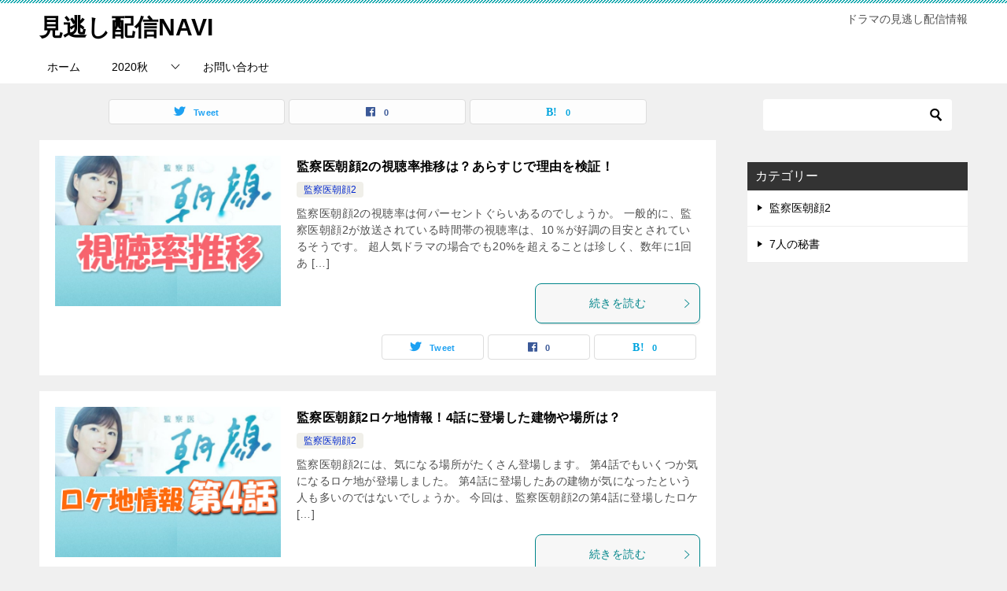

--- FILE ---
content_type: text/html; charset=UTF-8
request_url: https://www.aaronhrosenberg.com/page/2/
body_size: 12889
content:
<!doctype html>
<html dir="ltr" lang="ja" prefix="og: https://ogp.me/ns#" class="col2">
<head>
	<!-- Global site tag (gtag.js) - Google Analytics -->
<script async src="https://www.googletagmanager.com/gtag/js?id=G-Y7YWYE1N9S"></script>
<script>
  window.dataLayer = window.dataLayer || [];
  function gtag(){dataLayer.push(arguments);}
  gtag('js', new Date());

  gtag('config', 'G-Y7YWYE1N9S');
</script>
<!-- Google Tag Manager -->
<script>(function(w,d,s,l,i){w[l]=w[l]||[];w[l].push({'gtm.start':
new Date().getTime(),event:'gtm.js'});var f=d.getElementsByTagName(s)[0],
j=d.createElement(s),dl=l!='dataLayer'?'&l='+l:'';j.async=true;j.src=
'https://www.googletagmanager.com/gtm.js?id='+i+dl;f.parentNode.insertBefore(j,f);
})(window,document,'script','dataLayer','GTM-TSXTLH8');</script>
<!-- End Google Tag Manager -->
		<meta charset="UTF-8">
	<meta name="viewport" content="width=device-width, initial-scale=1">
	<link rel="profile" href="http://gmpg.org/xfn/11">

	<title>見逃し配信NAVI - パート 2</title>

		<!-- All in One SEO 4.9.3 - aioseo.com -->
	<meta name="description" content="ドラマの見逃し配信情報 - パート 2" />
	<meta name="robots" content="noindex, nofollow, max-image-preview:large" />
	<meta name="google-site-verification" content="e0YMJ7yWzmasHZqFC6pM2nyPspBFa5x8ohLLYHoSI8Q" />
	<meta name="keywords" content="見逃し配信,動画,無料" />
	<link rel="canonical" href="https://www.aaronhrosenberg.com/page/2/" />
	<link rel="prev" href="https://www.aaronhrosenberg.com/" />
	<link rel="next" href="https://www.aaronhrosenberg.com/page/3/" />
	<meta name="generator" content="All in One SEO (AIOSEO) 4.9.3" />
		<meta property="og:locale" content="ja_JP" />
		<meta property="og:site_name" content="見逃し配信NAVI | ドラマの見逃し配信情報" />
		<meta property="og:type" content="article" />
		<meta property="og:title" content="見逃し配信NAVI - パート 2" />
		<meta property="og:description" content="ドラマの見逃し配信情報 - パート 2" />
		<meta property="og:url" content="https://www.aaronhrosenberg.com/page/2/" />
		<meta name="twitter:card" content="summary" />
		<meta name="twitter:title" content="見逃し配信NAVI - パート 2" />
		<meta name="twitter:description" content="ドラマの見逃し配信情報 - パート 2" />
		<script type="application/ld+json" class="aioseo-schema">
			{"@context":"https:\/\/schema.org","@graph":[{"@type":"BreadcrumbList","@id":"https:\/\/www.aaronhrosenberg.com\/page\/2\/#breadcrumblist","itemListElement":[{"@type":"ListItem","@id":"https:\/\/www.aaronhrosenberg.com#listItem","position":1,"name":"Home","item":"https:\/\/www.aaronhrosenberg.com","nextItem":{"@type":"ListItem","@id":"https:\/\/www.aaronhrosenberg.com\/page\/2#listItem","name":"\u30da\u30fc\u30b8 2"}},{"@type":"ListItem","@id":"https:\/\/www.aaronhrosenberg.com\/page\/2#listItem","position":2,"name":"\u30da\u30fc\u30b8 2","previousItem":{"@type":"ListItem","@id":"https:\/\/www.aaronhrosenberg.com#listItem","name":"Home"}}]},{"@type":"CollectionPage","@id":"https:\/\/www.aaronhrosenberg.com\/page\/2\/#collectionpage","url":"https:\/\/www.aaronhrosenberg.com\/page\/2\/","name":"\u898b\u9003\u3057\u914d\u4fe1NAVI - \u30d1\u30fc\u30c8 2","description":"\u30c9\u30e9\u30de\u306e\u898b\u9003\u3057\u914d\u4fe1\u60c5\u5831 - \u30d1\u30fc\u30c8 2","inLanguage":"ja","isPartOf":{"@id":"https:\/\/www.aaronhrosenberg.com\/#website"},"breadcrumb":{"@id":"https:\/\/www.aaronhrosenberg.com\/page\/2\/#breadcrumblist"},"about":{"@id":"https:\/\/www.aaronhrosenberg.com\/#organization"}},{"@type":"Organization","@id":"https:\/\/www.aaronhrosenberg.com\/#organization","name":"\u898b\u9003\u3057\u914d\u4fe1NAVI","description":"\u30c9\u30e9\u30de\u306e\u898b\u9003\u3057\u914d\u4fe1\u60c5\u5831","url":"https:\/\/www.aaronhrosenberg.com\/"},{"@type":"WebSite","@id":"https:\/\/www.aaronhrosenberg.com\/#website","url":"https:\/\/www.aaronhrosenberg.com\/","name":"\u898b\u9003\u3057\u914d\u4fe1NAVI","description":"\u30c9\u30e9\u30de\u306e\u898b\u9003\u3057\u914d\u4fe1\u60c5\u5831","inLanguage":"ja","publisher":{"@id":"https:\/\/www.aaronhrosenberg.com\/#organization"}}]}
		</script>
		<!-- All in One SEO -->

    <script>
        var ajaxurl = 'https://www.aaronhrosenberg.com/wp-admin/admin-ajax.php';
        var sns_cnt = true;
            </script>
	<link rel='dns-prefetch' href='//webfonts.xserver.jp' />
<link rel='dns-prefetch' href='//stats.wp.com' />
<link rel="alternate" type="application/rss+xml" title="見逃し配信NAVI &raquo; フィード" href="https://www.aaronhrosenberg.com/feed/" />
<link rel="alternate" type="application/rss+xml" title="見逃し配信NAVI &raquo; コメントフィード" href="https://www.aaronhrosenberg.com/comments/feed/" />
<script type="text/javascript">
/* <![CDATA[ */
window._wpemojiSettings = {"baseUrl":"https:\/\/s.w.org\/images\/core\/emoji\/14.0.0\/72x72\/","ext":".png","svgUrl":"https:\/\/s.w.org\/images\/core\/emoji\/14.0.0\/svg\/","svgExt":".svg","source":{"concatemoji":"https:\/\/www.aaronhrosenberg.com\/wp-includes\/js\/wp-emoji-release.min.js?ver=6.4.7"}};
/*! This file is auto-generated */
!function(i,n){var o,s,e;function c(e){try{var t={supportTests:e,timestamp:(new Date).valueOf()};sessionStorage.setItem(o,JSON.stringify(t))}catch(e){}}function p(e,t,n){e.clearRect(0,0,e.canvas.width,e.canvas.height),e.fillText(t,0,0);var t=new Uint32Array(e.getImageData(0,0,e.canvas.width,e.canvas.height).data),r=(e.clearRect(0,0,e.canvas.width,e.canvas.height),e.fillText(n,0,0),new Uint32Array(e.getImageData(0,0,e.canvas.width,e.canvas.height).data));return t.every(function(e,t){return e===r[t]})}function u(e,t,n){switch(t){case"flag":return n(e,"\ud83c\udff3\ufe0f\u200d\u26a7\ufe0f","\ud83c\udff3\ufe0f\u200b\u26a7\ufe0f")?!1:!n(e,"\ud83c\uddfa\ud83c\uddf3","\ud83c\uddfa\u200b\ud83c\uddf3")&&!n(e,"\ud83c\udff4\udb40\udc67\udb40\udc62\udb40\udc65\udb40\udc6e\udb40\udc67\udb40\udc7f","\ud83c\udff4\u200b\udb40\udc67\u200b\udb40\udc62\u200b\udb40\udc65\u200b\udb40\udc6e\u200b\udb40\udc67\u200b\udb40\udc7f");case"emoji":return!n(e,"\ud83e\udef1\ud83c\udffb\u200d\ud83e\udef2\ud83c\udfff","\ud83e\udef1\ud83c\udffb\u200b\ud83e\udef2\ud83c\udfff")}return!1}function f(e,t,n){var r="undefined"!=typeof WorkerGlobalScope&&self instanceof WorkerGlobalScope?new OffscreenCanvas(300,150):i.createElement("canvas"),a=r.getContext("2d",{willReadFrequently:!0}),o=(a.textBaseline="top",a.font="600 32px Arial",{});return e.forEach(function(e){o[e]=t(a,e,n)}),o}function t(e){var t=i.createElement("script");t.src=e,t.defer=!0,i.head.appendChild(t)}"undefined"!=typeof Promise&&(o="wpEmojiSettingsSupports",s=["flag","emoji"],n.supports={everything:!0,everythingExceptFlag:!0},e=new Promise(function(e){i.addEventListener("DOMContentLoaded",e,{once:!0})}),new Promise(function(t){var n=function(){try{var e=JSON.parse(sessionStorage.getItem(o));if("object"==typeof e&&"number"==typeof e.timestamp&&(new Date).valueOf()<e.timestamp+604800&&"object"==typeof e.supportTests)return e.supportTests}catch(e){}return null}();if(!n){if("undefined"!=typeof Worker&&"undefined"!=typeof OffscreenCanvas&&"undefined"!=typeof URL&&URL.createObjectURL&&"undefined"!=typeof Blob)try{var e="postMessage("+f.toString()+"("+[JSON.stringify(s),u.toString(),p.toString()].join(",")+"));",r=new Blob([e],{type:"text/javascript"}),a=new Worker(URL.createObjectURL(r),{name:"wpTestEmojiSupports"});return void(a.onmessage=function(e){c(n=e.data),a.terminate(),t(n)})}catch(e){}c(n=f(s,u,p))}t(n)}).then(function(e){for(var t in e)n.supports[t]=e[t],n.supports.everything=n.supports.everything&&n.supports[t],"flag"!==t&&(n.supports.everythingExceptFlag=n.supports.everythingExceptFlag&&n.supports[t]);n.supports.everythingExceptFlag=n.supports.everythingExceptFlag&&!n.supports.flag,n.DOMReady=!1,n.readyCallback=function(){n.DOMReady=!0}}).then(function(){return e}).then(function(){var e;n.supports.everything||(n.readyCallback(),(e=n.source||{}).concatemoji?t(e.concatemoji):e.wpemoji&&e.twemoji&&(t(e.twemoji),t(e.wpemoji)))}))}((window,document),window._wpemojiSettings);
/* ]]> */
</script>
<!-- www.aaronhrosenberg.com is managing ads with Advanced Ads 2.0.16 – https://wpadvancedads.com/ --><script id="aaron-ready">
			window.advanced_ads_ready=function(e,a){a=a||"complete";var d=function(e){return"interactive"===a?"loading"!==e:"complete"===e};d(document.readyState)?e():document.addEventListener("readystatechange",(function(a){d(a.target.readyState)&&e()}),{once:"interactive"===a})},window.advanced_ads_ready_queue=window.advanced_ads_ready_queue||[];		</script>
		<style id='wp-emoji-styles-inline-css' type='text/css'>

	img.wp-smiley, img.emoji {
		display: inline !important;
		border: none !important;
		box-shadow: none !important;
		height: 1em !important;
		width: 1em !important;
		margin: 0 0.07em !important;
		vertical-align: -0.1em !important;
		background: none !important;
		padding: 0 !important;
	}
</style>
<link rel='stylesheet' id='wp-block-library-css' href='https://www.aaronhrosenberg.com/wp-includes/css/dist/block-library/style.min.css?ver=6.4.7' type='text/css' media='all' />
<link rel='stylesheet' id='aioseo/css/src/vue/standalone/blocks/table-of-contents/global.scss-css' href='https://www.aaronhrosenberg.com/wp-content/plugins/all-in-one-seo-pack/dist/Lite/assets/css/table-of-contents/global.e90f6d47.css?ver=4.9.3' type='text/css' media='all' />
<link rel='stylesheet' id='mediaelement-css' href='https://www.aaronhrosenberg.com/wp-includes/js/mediaelement/mediaelementplayer-legacy.min.css?ver=4.2.17' type='text/css' media='all' />
<link rel='stylesheet' id='wp-mediaelement-css' href='https://www.aaronhrosenberg.com/wp-includes/js/mediaelement/wp-mediaelement.min.css?ver=6.4.7' type='text/css' media='all' />
<style id='jetpack-sharing-buttons-style-inline-css' type='text/css'>
.jetpack-sharing-buttons__services-list{display:flex;flex-direction:row;flex-wrap:wrap;gap:0;list-style-type:none;margin:5px;padding:0}.jetpack-sharing-buttons__services-list.has-small-icon-size{font-size:12px}.jetpack-sharing-buttons__services-list.has-normal-icon-size{font-size:16px}.jetpack-sharing-buttons__services-list.has-large-icon-size{font-size:24px}.jetpack-sharing-buttons__services-list.has-huge-icon-size{font-size:36px}@media print{.jetpack-sharing-buttons__services-list{display:none!important}}.editor-styles-wrapper .wp-block-jetpack-sharing-buttons{gap:0;padding-inline-start:0}ul.jetpack-sharing-buttons__services-list.has-background{padding:1.25em 2.375em}
</style>
<style id='classic-theme-styles-inline-css' type='text/css'>
/*! This file is auto-generated */
.wp-block-button__link{color:#fff;background-color:#32373c;border-radius:9999px;box-shadow:none;text-decoration:none;padding:calc(.667em + 2px) calc(1.333em + 2px);font-size:1.125em}.wp-block-file__button{background:#32373c;color:#fff;text-decoration:none}
</style>
<style id='global-styles-inline-css' type='text/css'>
body{--wp--preset--color--black: #000000;--wp--preset--color--cyan-bluish-gray: #abb8c3;--wp--preset--color--white: #ffffff;--wp--preset--color--pale-pink: #f78da7;--wp--preset--color--vivid-red: #cf2e2e;--wp--preset--color--luminous-vivid-orange: #ff6900;--wp--preset--color--luminous-vivid-amber: #fcb900;--wp--preset--color--light-green-cyan: #7bdcb5;--wp--preset--color--vivid-green-cyan: #00d084;--wp--preset--color--pale-cyan-blue: #8ed1fc;--wp--preset--color--vivid-cyan-blue: #0693e3;--wp--preset--color--vivid-purple: #9b51e0;--wp--preset--gradient--vivid-cyan-blue-to-vivid-purple: linear-gradient(135deg,rgba(6,147,227,1) 0%,rgb(155,81,224) 100%);--wp--preset--gradient--light-green-cyan-to-vivid-green-cyan: linear-gradient(135deg,rgb(122,220,180) 0%,rgb(0,208,130) 100%);--wp--preset--gradient--luminous-vivid-amber-to-luminous-vivid-orange: linear-gradient(135deg,rgba(252,185,0,1) 0%,rgba(255,105,0,1) 100%);--wp--preset--gradient--luminous-vivid-orange-to-vivid-red: linear-gradient(135deg,rgba(255,105,0,1) 0%,rgb(207,46,46) 100%);--wp--preset--gradient--very-light-gray-to-cyan-bluish-gray: linear-gradient(135deg,rgb(238,238,238) 0%,rgb(169,184,195) 100%);--wp--preset--gradient--cool-to-warm-spectrum: linear-gradient(135deg,rgb(74,234,220) 0%,rgb(151,120,209) 20%,rgb(207,42,186) 40%,rgb(238,44,130) 60%,rgb(251,105,98) 80%,rgb(254,248,76) 100%);--wp--preset--gradient--blush-light-purple: linear-gradient(135deg,rgb(255,206,236) 0%,rgb(152,150,240) 100%);--wp--preset--gradient--blush-bordeaux: linear-gradient(135deg,rgb(254,205,165) 0%,rgb(254,45,45) 50%,rgb(107,0,62) 100%);--wp--preset--gradient--luminous-dusk: linear-gradient(135deg,rgb(255,203,112) 0%,rgb(199,81,192) 50%,rgb(65,88,208) 100%);--wp--preset--gradient--pale-ocean: linear-gradient(135deg,rgb(255,245,203) 0%,rgb(182,227,212) 50%,rgb(51,167,181) 100%);--wp--preset--gradient--electric-grass: linear-gradient(135deg,rgb(202,248,128) 0%,rgb(113,206,126) 100%);--wp--preset--gradient--midnight: linear-gradient(135deg,rgb(2,3,129) 0%,rgb(40,116,252) 100%);--wp--preset--font-size--small: 13px;--wp--preset--font-size--medium: 20px;--wp--preset--font-size--large: 36px;--wp--preset--font-size--x-large: 42px;--wp--preset--spacing--20: 0.44rem;--wp--preset--spacing--30: 0.67rem;--wp--preset--spacing--40: 1rem;--wp--preset--spacing--50: 1.5rem;--wp--preset--spacing--60: 2.25rem;--wp--preset--spacing--70: 3.38rem;--wp--preset--spacing--80: 5.06rem;--wp--preset--shadow--natural: 6px 6px 9px rgba(0, 0, 0, 0.2);--wp--preset--shadow--deep: 12px 12px 50px rgba(0, 0, 0, 0.4);--wp--preset--shadow--sharp: 6px 6px 0px rgba(0, 0, 0, 0.2);--wp--preset--shadow--outlined: 6px 6px 0px -3px rgba(255, 255, 255, 1), 6px 6px rgba(0, 0, 0, 1);--wp--preset--shadow--crisp: 6px 6px 0px rgba(0, 0, 0, 1);}:where(.is-layout-flex){gap: 0.5em;}:where(.is-layout-grid){gap: 0.5em;}body .is-layout-flow > .alignleft{float: left;margin-inline-start: 0;margin-inline-end: 2em;}body .is-layout-flow > .alignright{float: right;margin-inline-start: 2em;margin-inline-end: 0;}body .is-layout-flow > .aligncenter{margin-left: auto !important;margin-right: auto !important;}body .is-layout-constrained > .alignleft{float: left;margin-inline-start: 0;margin-inline-end: 2em;}body .is-layout-constrained > .alignright{float: right;margin-inline-start: 2em;margin-inline-end: 0;}body .is-layout-constrained > .aligncenter{margin-left: auto !important;margin-right: auto !important;}body .is-layout-constrained > :where(:not(.alignleft):not(.alignright):not(.alignfull)){max-width: var(--wp--style--global--content-size);margin-left: auto !important;margin-right: auto !important;}body .is-layout-constrained > .alignwide{max-width: var(--wp--style--global--wide-size);}body .is-layout-flex{display: flex;}body .is-layout-flex{flex-wrap: wrap;align-items: center;}body .is-layout-flex > *{margin: 0;}body .is-layout-grid{display: grid;}body .is-layout-grid > *{margin: 0;}:where(.wp-block-columns.is-layout-flex){gap: 2em;}:where(.wp-block-columns.is-layout-grid){gap: 2em;}:where(.wp-block-post-template.is-layout-flex){gap: 1.25em;}:where(.wp-block-post-template.is-layout-grid){gap: 1.25em;}.has-black-color{color: var(--wp--preset--color--black) !important;}.has-cyan-bluish-gray-color{color: var(--wp--preset--color--cyan-bluish-gray) !important;}.has-white-color{color: var(--wp--preset--color--white) !important;}.has-pale-pink-color{color: var(--wp--preset--color--pale-pink) !important;}.has-vivid-red-color{color: var(--wp--preset--color--vivid-red) !important;}.has-luminous-vivid-orange-color{color: var(--wp--preset--color--luminous-vivid-orange) !important;}.has-luminous-vivid-amber-color{color: var(--wp--preset--color--luminous-vivid-amber) !important;}.has-light-green-cyan-color{color: var(--wp--preset--color--light-green-cyan) !important;}.has-vivid-green-cyan-color{color: var(--wp--preset--color--vivid-green-cyan) !important;}.has-pale-cyan-blue-color{color: var(--wp--preset--color--pale-cyan-blue) !important;}.has-vivid-cyan-blue-color{color: var(--wp--preset--color--vivid-cyan-blue) !important;}.has-vivid-purple-color{color: var(--wp--preset--color--vivid-purple) !important;}.has-black-background-color{background-color: var(--wp--preset--color--black) !important;}.has-cyan-bluish-gray-background-color{background-color: var(--wp--preset--color--cyan-bluish-gray) !important;}.has-white-background-color{background-color: var(--wp--preset--color--white) !important;}.has-pale-pink-background-color{background-color: var(--wp--preset--color--pale-pink) !important;}.has-vivid-red-background-color{background-color: var(--wp--preset--color--vivid-red) !important;}.has-luminous-vivid-orange-background-color{background-color: var(--wp--preset--color--luminous-vivid-orange) !important;}.has-luminous-vivid-amber-background-color{background-color: var(--wp--preset--color--luminous-vivid-amber) !important;}.has-light-green-cyan-background-color{background-color: var(--wp--preset--color--light-green-cyan) !important;}.has-vivid-green-cyan-background-color{background-color: var(--wp--preset--color--vivid-green-cyan) !important;}.has-pale-cyan-blue-background-color{background-color: var(--wp--preset--color--pale-cyan-blue) !important;}.has-vivid-cyan-blue-background-color{background-color: var(--wp--preset--color--vivid-cyan-blue) !important;}.has-vivid-purple-background-color{background-color: var(--wp--preset--color--vivid-purple) !important;}.has-black-border-color{border-color: var(--wp--preset--color--black) !important;}.has-cyan-bluish-gray-border-color{border-color: var(--wp--preset--color--cyan-bluish-gray) !important;}.has-white-border-color{border-color: var(--wp--preset--color--white) !important;}.has-pale-pink-border-color{border-color: var(--wp--preset--color--pale-pink) !important;}.has-vivid-red-border-color{border-color: var(--wp--preset--color--vivid-red) !important;}.has-luminous-vivid-orange-border-color{border-color: var(--wp--preset--color--luminous-vivid-orange) !important;}.has-luminous-vivid-amber-border-color{border-color: var(--wp--preset--color--luminous-vivid-amber) !important;}.has-light-green-cyan-border-color{border-color: var(--wp--preset--color--light-green-cyan) !important;}.has-vivid-green-cyan-border-color{border-color: var(--wp--preset--color--vivid-green-cyan) !important;}.has-pale-cyan-blue-border-color{border-color: var(--wp--preset--color--pale-cyan-blue) !important;}.has-vivid-cyan-blue-border-color{border-color: var(--wp--preset--color--vivid-cyan-blue) !important;}.has-vivid-purple-border-color{border-color: var(--wp--preset--color--vivid-purple) !important;}.has-vivid-cyan-blue-to-vivid-purple-gradient-background{background: var(--wp--preset--gradient--vivid-cyan-blue-to-vivid-purple) !important;}.has-light-green-cyan-to-vivid-green-cyan-gradient-background{background: var(--wp--preset--gradient--light-green-cyan-to-vivid-green-cyan) !important;}.has-luminous-vivid-amber-to-luminous-vivid-orange-gradient-background{background: var(--wp--preset--gradient--luminous-vivid-amber-to-luminous-vivid-orange) !important;}.has-luminous-vivid-orange-to-vivid-red-gradient-background{background: var(--wp--preset--gradient--luminous-vivid-orange-to-vivid-red) !important;}.has-very-light-gray-to-cyan-bluish-gray-gradient-background{background: var(--wp--preset--gradient--very-light-gray-to-cyan-bluish-gray) !important;}.has-cool-to-warm-spectrum-gradient-background{background: var(--wp--preset--gradient--cool-to-warm-spectrum) !important;}.has-blush-light-purple-gradient-background{background: var(--wp--preset--gradient--blush-light-purple) !important;}.has-blush-bordeaux-gradient-background{background: var(--wp--preset--gradient--blush-bordeaux) !important;}.has-luminous-dusk-gradient-background{background: var(--wp--preset--gradient--luminous-dusk) !important;}.has-pale-ocean-gradient-background{background: var(--wp--preset--gradient--pale-ocean) !important;}.has-electric-grass-gradient-background{background: var(--wp--preset--gradient--electric-grass) !important;}.has-midnight-gradient-background{background: var(--wp--preset--gradient--midnight) !important;}.has-small-font-size{font-size: var(--wp--preset--font-size--small) !important;}.has-medium-font-size{font-size: var(--wp--preset--font-size--medium) !important;}.has-large-font-size{font-size: var(--wp--preset--font-size--large) !important;}.has-x-large-font-size{font-size: var(--wp--preset--font-size--x-large) !important;}
.wp-block-navigation a:where(:not(.wp-element-button)){color: inherit;}
:where(.wp-block-post-template.is-layout-flex){gap: 1.25em;}:where(.wp-block-post-template.is-layout-grid){gap: 1.25em;}
:where(.wp-block-columns.is-layout-flex){gap: 2em;}:where(.wp-block-columns.is-layout-grid){gap: 2em;}
.wp-block-pullquote{font-size: 1.5em;line-height: 1.6;}
</style>
<link rel='stylesheet' id='contact-form-7-css' href='https://www.aaronhrosenberg.com/wp-content/plugins/contact-form-7/includes/css/styles.css?ver=5.9.8' type='text/css' media='all' />
<link rel='stylesheet' id='keni_character_css-css' href='https://www.aaronhrosenberg.com/wp-content/plugins/keni-character-plugin/css/keni_character.css?ver=6.4.7' type='text/css' media='all' />
<link rel='stylesheet' id='toc-screen-css' href='https://www.aaronhrosenberg.com/wp-content/plugins/table-of-contents-plus/screen.min.css?ver=2411.1' type='text/css' media='all' />
<link rel='stylesheet' id='wc-shortcodes-style-css' href='https://www.aaronhrosenberg.com/wp-content/plugins/wc-shortcodes/public/assets/css/style.css?ver=3.46' type='text/css' media='all' />
<link rel='stylesheet' id='keni-style-css' href='https://www.aaronhrosenberg.com/wp-content/themes/keni8-child/style.css?ver=6.4.7' type='text/css' media='all' />
<link rel='stylesheet' id='keni_base-css' href='https://www.aaronhrosenberg.com/wp-content/themes/keni80_wp_standard_all_202010192217/base.css?ver=6.4.7' type='text/css' media='all' />
<link rel='stylesheet' id='keni-advanced-css' href='https://www.aaronhrosenberg.com/wp-content/themes/keni80_wp_standard_all_202010192217/advanced.css?ver=6.4.7' type='text/css' media='all' />
<link rel='stylesheet' id='my-keni_base-css' href='https://www.aaronhrosenberg.com/wp-content/themes/keni8-child/base.css?ver=6.4.7' type='text/css' media='all' />
<link rel='stylesheet' id='my-keni-advanced-css' href='https://www.aaronhrosenberg.com/wp-content/themes/keni8-child/advanced.css?ver=6.4.7' type='text/css' media='all' />
<link rel='stylesheet' id='keni_base_default-css' href='https://www.aaronhrosenberg.com/wp-content/themes/keni80_wp_standard_all_202010192217/default-style.css?ver=6.4.7' type='text/css' media='all' />
<link rel='stylesheet' id='tablepress-default-css' href='https://www.aaronhrosenberg.com/wp-content/plugins/tablepress/css/build/default.css?ver=3.2.6' type='text/css' media='all' />
<link rel='stylesheet' id='wordpresscanvas-font-awesome-css' href='https://www.aaronhrosenberg.com/wp-content/plugins/wc-shortcodes/public/assets/css/font-awesome.min.css?ver=4.7.0' type='text/css' media='all' />
<link rel="canonical" href="https://www.aaronhrosenberg.com/page/2/" />
<link rel="https://api.w.org/" href="https://www.aaronhrosenberg.com/wp-json/" /><link rel="EditURI" type="application/rsd+xml" title="RSD" href="https://www.aaronhrosenberg.com/xmlrpc.php?rsd" />
<script type="text/javascript">//<![CDATA[
  function external_links_in_new_windows_loop() {
    if (!document.links) {
      document.links = document.getElementsByTagName('a');
    }
    var change_link = false;
    var force = '';
    var ignore = '';

    for (var t=0; t<document.links.length; t++) {
      var all_links = document.links[t];
      change_link = false;
      
      if(document.links[t].hasAttribute('onClick') == false) {
        // forced if the address starts with http (or also https), but does not link to the current domain
        if(all_links.href.search(/^http/) != -1 && all_links.href.search('www.aaronhrosenberg.com') == -1 && all_links.href.search(/^#/) == -1) {
          // console.log('Changed ' + all_links.href);
          change_link = true;
        }
          
        if(force != '' && all_links.href.search(force) != -1) {
          // forced
          // console.log('force ' + all_links.href);
          change_link = true;
        }
        
        if(ignore != '' && all_links.href.search(ignore) != -1) {
          // console.log('ignore ' + all_links.href);
          // ignored
          change_link = false;
        }

        if(change_link == true) {
          // console.log('Changed ' + all_links.href);
          document.links[t].setAttribute('onClick', 'javascript:window.open(\'' + all_links.href.replace(/'/g, '') + '\', \'_blank\', \'noopener\'); return false;');
          document.links[t].removeAttribute('target');
        }
      }
    }
  }
  
  // Load
  function external_links_in_new_windows_load(func)
  {  
    var oldonload = window.onload;
    if (typeof window.onload != 'function'){
      window.onload = func;
    } else {
      window.onload = function(){
        oldonload();
        func();
      }
    }
  }

  external_links_in_new_windows_load(external_links_in_new_windows_loop);
  //]]></script>

	<style>img#wpstats{display:none}</style>
		<meta name="description" content="「見逃し配信NAVI」の記事一覧です（2 / 3ページ）。ドラマの見逃し配信情報">
        <!--OGP-->
		<meta property="og:type" content="article" />
<meta property="og:url" content="https://www.aaronhrosenberg.com" />
        <meta property="og:title" content="見逃し配信NAVI"/>
        <meta property="og:description" content="ドラマの見逃し配信情報">
        <meta property="og:site_name" content="見逃し配信NAVI">
        <meta property="og:image" content="">
		        <meta property="og:locale" content="ja_JP">
		        <!--OGP-->
		<link rel="prev" href="https://www.aaronhrosenberg.com/" />
<link rel="next" href="https://www.aaronhrosenberg.com/page/3/" />
<style></style></head>

<bodyclass="home blog paged paged-2 wc-shortcodes-font-awesome-enabled aa-prefix-aaron-"><!--ページの属性-->
 <!-- Google Tag Manager (noscript) -->
<noscript><iframe src="https://www.googletagmanager.com/ns.html?id=GTM-TSXTLH8"
height="0" width="0" style="display:none;visibility:hidden"></iframe></noscript>
<!-- End Google Tag Manager (noscript) -->
<div id="top" class="keni-container">

<!--▼▼ ヘッダー ▼▼-->
<div class="keni-header_wrap">
	<div class="keni-header_outer">
		
		<header class="keni-header keni-header_col1">
			<div class="keni-header_inner">

							<h1 class="site-title"><a href="https://www.aaronhrosenberg.com/" rel="home">見逃し配信NAVI</a></h1>
			
			<div class="keni-header_cont">
			<p class="site-description">ドラマの見逃し配信情報</p>			</div>

			</div><!--keni-header_inner-->
		</header><!--keni-header-->	</div><!--keni-header_outer-->
</div><!--keni-header_wrap-->
<!--▲▲ ヘッダー ▲▲-->

<div id="click-space"></div>

<!--▼▼ グローバルナビ ▼▼-->
<div class="keni-gnav_wrap">
	<div class="keni-gnav_outer">
		<nav class="keni-gnav">
			<div class="keni-gnav_inner">

				<ul id="menu" class="keni-gnav_cont">
				<li id="menu-item-203" class="menu-item menu-item-type-custom menu-item-object-custom current-menu-item menu-item-home menu-item-203"><a href="https://www.aaronhrosenberg.com/">ホーム</a></li>
<li id="menu-item-65" class="menu-item menu-item-type-taxonomy menu-item-object-category menu-item-has-children menu-item-65"><a rel="nofollow" href="https://www.aaronhrosenberg.com/category/2020%e7%a7%8b/">2020秋</a>
<ul class="sub-menu">
	<li id="menu-item-66" class="menu-item menu-item-type-taxonomy menu-item-object-category menu-item-66"><a rel="nofollow" href="https://www.aaronhrosenberg.com/category/2020%e7%a7%8b/kansatuiasagao2/">監察医朝顔2</a></li>
	<li id="menu-item-204" class="menu-item menu-item-type-taxonomy menu-item-object-category menu-item-204"><a rel="nofollow" href="https://www.aaronhrosenberg.com/category/2020%e7%a7%8b/7ninnohisho/">7人の秘書</a></li>
</ul>
</li>
<li id="menu-item-475" class="menu-item menu-item-type-post_type menu-item-object-page menu-item-475"><a rel="nofollow" href="https://www.aaronhrosenberg.com/otoiawase/">お問い合わせ</a></li>
				<li class="menu-search"><div class="search-box">
	<form role="search" method="get" id="keni_search" class="searchform" action="https://www.aaronhrosenberg.com/">
		<input type="text" value="" name="s"><button class="btn-search"><img src="https://www.aaronhrosenberg.com/wp-content/themes/keni80_wp_standard_all_202010192217/images/icon/search_black.svg" width="18" height="18" alt="検索"></button>
	</form>
</div></li>
				</ul>
			</div>
			<div class="keni-gnav_btn_wrap">
				<div class="keni-gnav_btn"><span class="keni-gnav_btn_icon-open"></span></div>
			</div>
		</nav>
	</div>
</div>



<div class="keni-main_wrap">
	<div class="keni-main_outer">

		<!--▼▼ メインコンテンツ ▼▼-->
		<main id="main" class="keni-main">
			<div class="keni-main_inner">
								<header>
										<h1 class="page-title screen-reader-text"></h1>
															<aside class="sns-btn_wrap sns-btn_wrap_s">
                                <div class="sns-btn_tw"></div>
        <div class="sns-btn_fb"></div>
        <div class="sns-btn_hatena"></div>
							</aside>
									</header>
				
								<aside class="free-area free-area_before-title">
									</aside><!-- #secondary -->
						<div class="keni-section_wrap keni-section_wrap_style02"><div class="keni-section"><div class="entry-list entry-list_style01">
<article id="post-191" class="post-191 post type-post status-publish format-standard has-post-thumbnail category-kansatuiasagao2 tag-10 tag-8 entry-list_item">
	<div class="entry">
		<figure class="entry_thumb">
			<a href="https://www.aaronhrosenberg.com/kansatuiasagao2sichouritu/">
								<img width="640" height="427" src="https://www.aaronhrosenberg.com/wp-content/uploads/2020/11/監察医朝顔2視聴率推移.jpg" class="attachment-post-thumbnail size-post-thumbnail wp-post-image" alt="" loading="lazy" decoding="async" srcset="https://www.aaronhrosenberg.com/wp-content/uploads/2020/11/監察医朝顔2視聴率推移.jpg 640w, https://www.aaronhrosenberg.com/wp-content/uploads/2020/11/監察医朝顔2視聴率推移-300x200.jpg 300w, https://www.aaronhrosenberg.com/wp-content/uploads/2020/11/監察医朝顔2視聴率推移-600x400.jpg 600w" sizes="(max-width: 640px) 100vw, 640px" />								</a>
		</figure>
		<div class="entry_inner">
			<h2 class="entry_title"><a href="https://www.aaronhrosenberg.com/kansatuiasagao2sichouritu/">監察医朝顔2の視聴率推移は？あらすじで理由を検証！</a></h2>
			<div class="entry_status">
		<ul class="entry_category">
		<li class="entry_category_item kansatuiasagao2" style="background-color: #f0efe9;"><a href="https://www.aaronhrosenberg.com/category/2020%e7%a7%8b/kansatuiasagao2/" style="color: #0329ce;">監察医朝顔2</a></li>	</ul>
</div>
			<div class="entry_description">
			監察医朝顔2の視聴率は何パーセントぐらいあるのでしょうか。 一般的に、監察医朝顔2が放送されている時間帯の視聴率は、10％が好調の目安とされているそうです。 超人気ドラマの場合でも20%を超えることは珍しく、数年に1回あ [&hellip;]			</div>
			<div class="ently_read-more">
				<a href="https://www.aaronhrosenberg.com/kansatuiasagao2sichouritu/" class="btn dir-arw_r"><span class="icon_arrow_s_right"></span>続きを読む</a>
			</div>
		</div>
				<aside class="sns-btn_wrap">
	        <div class="sns-btn_tw" data-url="https://www.aaronhrosenberg.com/kansatuiasagao2sichouritu/" data-title="%E8%A6%8B%E9%80%83%E3%81%97%E9%85%8D%E4%BF%A1NAVI+-+%E3%83%91%E3%83%BC%E3%83%88+2"></div>
        <div class="sns-btn_fb" data-url="https://www.aaronhrosenberg.com/kansatuiasagao2sichouritu/" data-title="%E8%A6%8B%E9%80%83%E3%81%97%E9%85%8D%E4%BF%A1NAVI+-+%E3%83%91%E3%83%BC%E3%83%88+2"></div>
        <div class="sns-btn_hatena" data-url="https://www.aaronhrosenberg.com/kansatuiasagao2sichouritu/" data-title="%E8%A6%8B%E9%80%83%E3%81%97%E9%85%8D%E4%BF%A1NAVI+-+%E3%83%91%E3%83%BC%E3%83%88+2"></div>
		</aside>			</div>
</article>

<article id="post-185" class="post-185 post type-post status-publish format-standard has-post-thumbnail category-kansatuiasagao2 tag-10 tag-6 entry-list_item">
	<div class="entry">
		<figure class="entry_thumb">
			<a href="https://www.aaronhrosenberg.com/kansatuiasagao2rokechi4wa/">
								<img width="640" height="427" src="https://www.aaronhrosenberg.com/wp-content/uploads/2020/11/監察医朝顔2ロケ地情報4話.jpg" class="attachment-post-thumbnail size-post-thumbnail wp-post-image" alt="監察医朝顔2ロケ地情報4話" loading="lazy" decoding="async" srcset="https://www.aaronhrosenberg.com/wp-content/uploads/2020/11/監察医朝顔2ロケ地情報4話.jpg 640w, https://www.aaronhrosenberg.com/wp-content/uploads/2020/11/監察医朝顔2ロケ地情報4話-300x200.jpg 300w, https://www.aaronhrosenberg.com/wp-content/uploads/2020/11/監察医朝顔2ロケ地情報4話-600x400.jpg 600w" sizes="(max-width: 640px) 100vw, 640px" />								</a>
		</figure>
		<div class="entry_inner">
			<h2 class="entry_title"><a href="https://www.aaronhrosenberg.com/kansatuiasagao2rokechi4wa/">監察医朝顔2ロケ地情報！4話に登場した建物や場所は？</a></h2>
			<div class="entry_status">
		<ul class="entry_category">
		<li class="entry_category_item kansatuiasagao2" style="background-color: #f0efe9;"><a href="https://www.aaronhrosenberg.com/category/2020%e7%a7%8b/kansatuiasagao2/" style="color: #0329ce;">監察医朝顔2</a></li>	</ul>
</div>
			<div class="entry_description">
			監察医朝顔2には、気になる場所がたくさん登場します。 第4話でもいくつか気になるロケ地が登場しました。 第4話に登場したあの建物が気になったという人も多いのではないでしょうか。 今回は、監察医朝顔2の第4話に登場したロケ [&hellip;]			</div>
			<div class="ently_read-more">
				<a href="https://www.aaronhrosenberg.com/kansatuiasagao2rokechi4wa/" class="btn dir-arw_r"><span class="icon_arrow_s_right"></span>続きを読む</a>
			</div>
		</div>
				<aside class="sns-btn_wrap">
	        <div class="sns-btn_tw" data-url="https://www.aaronhrosenberg.com/kansatuiasagao2rokechi4wa/" data-title="%E8%A6%8B%E9%80%83%E3%81%97%E9%85%8D%E4%BF%A1NAVI+-+%E3%83%91%E3%83%BC%E3%83%88+2"></div>
        <div class="sns-btn_fb" data-url="https://www.aaronhrosenberg.com/kansatuiasagao2rokechi4wa/" data-title="%E8%A6%8B%E9%80%83%E3%81%97%E9%85%8D%E4%BF%A1NAVI+-+%E3%83%91%E3%83%BC%E3%83%88+2"></div>
        <div class="sns-btn_hatena" data-url="https://www.aaronhrosenberg.com/kansatuiasagao2rokechi4wa/" data-title="%E8%A6%8B%E9%80%83%E3%81%97%E9%85%8D%E4%BF%A1NAVI+-+%E3%83%91%E3%83%BC%E3%83%88+2"></div>
		</aside>			</div>
</article>

<article id="post-180" class="post-180 post type-post status-publish format-standard has-post-thumbnail category-kansatuiasagao2 tag-8 tag-10 entry-list_item">
	<div class="entry">
		<figure class="entry_thumb">
			<a href="https://www.aaronhrosenberg.com/kansatuiasagao2netabare4wa/">
								<img width="640" height="427" src="https://www.aaronhrosenberg.com/wp-content/uploads/2020/11/監察医朝顔2ネタバレ感想4話.jpg" class="attachment-post-thumbnail size-post-thumbnail wp-post-image" alt="監察医朝顔2ネタバレ感想4話" loading="lazy" decoding="async" srcset="https://www.aaronhrosenberg.com/wp-content/uploads/2020/11/監察医朝顔2ネタバレ感想4話.jpg 640w, https://www.aaronhrosenberg.com/wp-content/uploads/2020/11/監察医朝顔2ネタバレ感想4話-300x200.jpg 300w, https://www.aaronhrosenberg.com/wp-content/uploads/2020/11/監察医朝顔2ネタバレ感想4話-600x400.jpg 600w" sizes="(max-width: 640px) 100vw, 640px" />								</a>
		</figure>
		<div class="entry_inner">
			<h2 class="entry_title"><a href="https://www.aaronhrosenberg.com/kansatuiasagao2netabare4wa/">監察医朝顔2のネタバレ感想は？第4話で初登場したのは！</a></h2>
			<div class="entry_status">
		<ul class="entry_category">
		<li class="entry_category_item kansatuiasagao2" style="background-color: #f0efe9;"><a href="https://www.aaronhrosenberg.com/category/2020%e7%a7%8b/kansatuiasagao2/" style="color: #0329ce;">監察医朝顔2</a></li>	</ul>
</div>
			<div class="entry_description">
			監察医朝顔2のネタバレと感想をまとめました。 監察医朝顔2の第4話では、新たな登場人物が現れます。 しかも、平家と深いつながりがあるんです。 ネタバレがあるので、ネタバレを知りたくない人は、あらすじだけチェックしてみてく [&hellip;]			</div>
			<div class="ently_read-more">
				<a href="https://www.aaronhrosenberg.com/kansatuiasagao2netabare4wa/" class="btn dir-arw_r"><span class="icon_arrow_s_right"></span>続きを読む</a>
			</div>
		</div>
				<aside class="sns-btn_wrap">
	        <div class="sns-btn_tw" data-url="https://www.aaronhrosenberg.com/kansatuiasagao2netabare4wa/" data-title="%E8%A6%8B%E9%80%83%E3%81%97%E9%85%8D%E4%BF%A1NAVI+-+%E3%83%91%E3%83%BC%E3%83%88+2"></div>
        <div class="sns-btn_fb" data-url="https://www.aaronhrosenberg.com/kansatuiasagao2netabare4wa/" data-title="%E8%A6%8B%E9%80%83%E3%81%97%E9%85%8D%E4%BF%A1NAVI+-+%E3%83%91%E3%83%BC%E3%83%88+2"></div>
        <div class="sns-btn_hatena" data-url="https://www.aaronhrosenberg.com/kansatuiasagao2netabare4wa/" data-title="%E8%A6%8B%E9%80%83%E3%81%97%E9%85%8D%E4%BF%A1NAVI+-+%E3%83%91%E3%83%BC%E3%83%88+2"></div>
		</aside>			</div>
</article>

<article id="post-170" class="post-170 post type-post status-publish format-standard has-post-thumbnail category-7ninnohisho tag-8 tag-10 entry-list_item">
	<div class="entry">
		<figure class="entry_thumb">
			<a href="https://www.aaronhrosenberg.com/7hitonohishonoknetabarekansou1wa/">
								<img width="640" height="427" src="https://www.aaronhrosenberg.com/wp-content/uploads/2020/11/7人の秘書ネタバレ・感想1話.jpg" class="attachment-post-thumbnail size-post-thumbnail wp-post-image" alt="" loading="lazy" decoding="async" srcset="https://www.aaronhrosenberg.com/wp-content/uploads/2020/11/7人の秘書ネタバレ・感想1話.jpg 640w, https://www.aaronhrosenberg.com/wp-content/uploads/2020/11/7人の秘書ネタバレ・感想1話-300x200.jpg 300w, https://www.aaronhrosenberg.com/wp-content/uploads/2020/11/7人の秘書ネタバレ・感想1話-600x400.jpg 600w" sizes="(max-width: 640px) 100vw, 640px" />								</a>
		</figure>
		<div class="entry_inner">
			<h2 class="entry_title"><a href="https://www.aaronhrosenberg.com/7hitonohishonoknetabarekansou1wa/">7人の秘書のネタバレ感想・第1話！常務に罰を！</a></h2>
			<div class="entry_status">
		<ul class="entry_category">
		<li class="entry_category_item 7ninnohisho" style="background-color: #f0efe9;"><a href="https://www.aaronhrosenberg.com/category/2020%e7%a7%8b/7ninnohisho/" style="color: #0329ce;">7人の秘書</a></li>	</ul>
</div>
			<div class="entry_description">
			ドラマ「7人の秘書」の第1話のあらすじとネタバレ感想をまとめました。 毎回、秘書たちの活躍によって事件が解決していくストーリが注目の7人の秘書。 どんな展開のドラマなのか第1話が気になるところですね。 早速、「7人の秘書 [&hellip;]			</div>
			<div class="ently_read-more">
				<a href="https://www.aaronhrosenberg.com/7hitonohishonoknetabarekansou1wa/" class="btn dir-arw_r"><span class="icon_arrow_s_right"></span>続きを読む</a>
			</div>
		</div>
				<aside class="sns-btn_wrap">
	        <div class="sns-btn_tw" data-url="https://www.aaronhrosenberg.com/7hitonohishonoknetabarekansou1wa/" data-title="%E8%A6%8B%E9%80%83%E3%81%97%E9%85%8D%E4%BF%A1NAVI+-+%E3%83%91%E3%83%BC%E3%83%88+2"></div>
        <div class="sns-btn_fb" data-url="https://www.aaronhrosenberg.com/7hitonohishonoknetabarekansou1wa/" data-title="%E8%A6%8B%E9%80%83%E3%81%97%E9%85%8D%E4%BF%A1NAVI+-+%E3%83%91%E3%83%BC%E3%83%88+2"></div>
        <div class="sns-btn_hatena" data-url="https://www.aaronhrosenberg.com/7hitonohishonoknetabarekansou1wa/" data-title="%E8%A6%8B%E9%80%83%E3%81%97%E9%85%8D%E4%BF%A1NAVI+-+%E3%83%91%E3%83%BC%E3%83%88+2"></div>
		</aside>			</div>
</article>

<article id="post-163" class="post-163 post type-post status-publish format-standard has-post-thumbnail category-7ninnohisho tag-10 tag-8 entry-list_item">
	<div class="entry">
		<figure class="entry_thumb">
			<a href="https://www.aaronhrosenberg.com/7ninnohishonetabare2wa/">
								<img width="640" height="427" src="https://www.aaronhrosenberg.com/wp-content/uploads/2020/11/7人の秘書ネタバレ・感想2話.jpg" class="attachment-post-thumbnail size-post-thumbnail wp-post-image" alt="7人の秘書ネタバレ・感想2話" loading="lazy" decoding="async" srcset="https://www.aaronhrosenberg.com/wp-content/uploads/2020/11/7人の秘書ネタバレ・感想2話.jpg 640w, https://www.aaronhrosenberg.com/wp-content/uploads/2020/11/7人の秘書ネタバレ・感想2話-300x200.jpg 300w, https://www.aaronhrosenberg.com/wp-content/uploads/2020/11/7人の秘書ネタバレ・感想2話-600x400.jpg 600w" sizes="(max-width: 640px) 100vw, 640px" />								</a>
		</figure>
		<div class="entry_inner">
			<h2 class="entry_title"><a href="https://www.aaronhrosenberg.com/7ninnohishonetabare2wa/">7人の秘書のネタバレ感想・第2話！二葉がもらったプレゼントは？</a></h2>
			<div class="entry_status">
		<ul class="entry_category">
		<li class="entry_category_item 7ninnohisho" style="background-color: #f0efe9;"><a href="https://www.aaronhrosenberg.com/category/2020%e7%a7%8b/7ninnohisho/" style="color: #0329ce;">7人の秘書</a></li>	</ul>
</div>
			<div class="entry_description">
			ドラマ「7人の秘書」の第2話のあらすじとネタバレ感想をまとめました。 毎回、秘書たちの活躍によって事件が解決していくストーリが注目の7人の秘書。 今回活躍する秘書は、東都銀行秘書・照井七菜（広瀬アリス）です。 早速、「7 [&hellip;]			</div>
			<div class="ently_read-more">
				<a href="https://www.aaronhrosenberg.com/7ninnohishonetabare2wa/" class="btn dir-arw_r"><span class="icon_arrow_s_right"></span>続きを読む</a>
			</div>
		</div>
				<aside class="sns-btn_wrap">
	        <div class="sns-btn_tw" data-url="https://www.aaronhrosenberg.com/7ninnohishonetabare2wa/" data-title="%E8%A6%8B%E9%80%83%E3%81%97%E9%85%8D%E4%BF%A1NAVI+-+%E3%83%91%E3%83%BC%E3%83%88+2"></div>
        <div class="sns-btn_fb" data-url="https://www.aaronhrosenberg.com/7ninnohishonetabare2wa/" data-title="%E8%A6%8B%E9%80%83%E3%81%97%E9%85%8D%E4%BF%A1NAVI+-+%E3%83%91%E3%83%BC%E3%83%88+2"></div>
        <div class="sns-btn_hatena" data-url="https://www.aaronhrosenberg.com/7ninnohishonetabare2wa/" data-title="%E8%A6%8B%E9%80%83%E3%81%97%E9%85%8D%E4%BF%A1NAVI+-+%E3%83%91%E3%83%BC%E3%83%88+2"></div>
		</aside>			</div>
</article>

<article id="post-156" class="post-156 post type-post status-publish format-standard has-post-thumbnail category-7ninnohisho tag-10 tag-8 entry-list_item">
	<div class="entry">
		<figure class="entry_thumb">
			<a href="https://www.aaronhrosenberg.com/7ninnnohishonetabare3/">
								<img width="640" height="427" src="https://www.aaronhrosenberg.com/wp-content/uploads/2020/11/7人の秘書ネタバレ・感想3話.jpg" class="attachment-post-thumbnail size-post-thumbnail wp-post-image" alt="" loading="lazy" decoding="async" srcset="https://www.aaronhrosenberg.com/wp-content/uploads/2020/11/7人の秘書ネタバレ・感想3話.jpg 640w, https://www.aaronhrosenberg.com/wp-content/uploads/2020/11/7人の秘書ネタバレ・感想3話-300x200.jpg 300w, https://www.aaronhrosenberg.com/wp-content/uploads/2020/11/7人の秘書ネタバレ・感想3話-600x400.jpg 600w" sizes="(max-width: 640px) 100vw, 640px" />								</a>
		</figure>
		<div class="entry_inner">
			<h2 class="entry_title"><a href="https://www.aaronhrosenberg.com/7ninnnohishonetabare3/">7人の秘書のネタバレ感想・第3話！西尾親子の悪事が裁かれる！</a></h2>
			<div class="entry_status">
		<ul class="entry_category">
		<li class="entry_category_item 7ninnohisho" style="background-color: #f0efe9;"><a href="https://www.aaronhrosenberg.com/category/2020%e7%a7%8b/7ninnohisho/" style="color: #0329ce;">7人の秘書</a></li>	</ul>
</div>
			<div class="entry_description">
			ドラマ「7人の秘書」の第3 話のあらすじとネタバレ感想をまとめました。 毎回、秘書たちの活躍によって事件が解決していくストーリが注目の「7人の秘書」。 今回活躍する秘書は、慶西大学病院の病院長秘書パク・サラン（シム・ウン [&hellip;]			</div>
			<div class="ently_read-more">
				<a href="https://www.aaronhrosenberg.com/7ninnnohishonetabare3/" class="btn dir-arw_r"><span class="icon_arrow_s_right"></span>続きを読む</a>
			</div>
		</div>
				<aside class="sns-btn_wrap">
	        <div class="sns-btn_tw" data-url="https://www.aaronhrosenberg.com/7ninnnohishonetabare3/" data-title="%E8%A6%8B%E9%80%83%E3%81%97%E9%85%8D%E4%BF%A1NAVI+-+%E3%83%91%E3%83%BC%E3%83%88+2"></div>
        <div class="sns-btn_fb" data-url="https://www.aaronhrosenberg.com/7ninnnohishonetabare3/" data-title="%E8%A6%8B%E9%80%83%E3%81%97%E9%85%8D%E4%BF%A1NAVI+-+%E3%83%91%E3%83%BC%E3%83%88+2"></div>
        <div class="sns-btn_hatena" data-url="https://www.aaronhrosenberg.com/7ninnnohishonetabare3/" data-title="%E8%A6%8B%E9%80%83%E3%81%97%E9%85%8D%E4%BF%A1NAVI+-+%E3%83%91%E3%83%BC%E3%83%88+2"></div>
		</aside>			</div>
</article>

<article id="post-148" class="post-148 post type-post status-publish format-standard has-post-thumbnail category-7ninnohisho tag-10 tag-8 entry-list_item">
	<div class="entry">
		<figure class="entry_thumb">
			<a href="https://www.aaronhrosenberg.com/7ninnohishonetabaekansou5wa/">
								<img width="640" height="427" src="https://www.aaronhrosenberg.com/wp-content/uploads/2020/11/7人の秘書ネタバレ・感想5話.jpg" class="attachment-post-thumbnail size-post-thumbnail wp-post-image" alt="7人の秘書ネタバレ・感想5話" loading="lazy" decoding="async" srcset="https://www.aaronhrosenberg.com/wp-content/uploads/2020/11/7人の秘書ネタバレ・感想5話.jpg 640w, https://www.aaronhrosenberg.com/wp-content/uploads/2020/11/7人の秘書ネタバレ・感想5話-300x200.jpg 300w, https://www.aaronhrosenberg.com/wp-content/uploads/2020/11/7人の秘書ネタバレ・感想5話-600x400.jpg 600w" sizes="(max-width: 640px) 100vw, 640px" />								</a>
		</figure>
		<div class="entry_inner">
			<h2 class="entry_title"><a href="https://www.aaronhrosenberg.com/7ninnohishonetabaekansou5wa/">7人の秘書のネタバレ感想・第5話！都知事南に鉄槌が！</a></h2>
			<div class="entry_status">
		<ul class="entry_category">
		<li class="entry_category_item 7ninnohisho" style="background-color: #f0efe9;"><a href="https://www.aaronhrosenberg.com/category/2020%e7%a7%8b/7ninnohisho/" style="color: #0329ce;">7人の秘書</a></li>	</ul>
</div>
			<div class="entry_description">
			ドラマ「7人の秘書」の第5話のあらすじとネタバレ感想をまとめました。 毎回、秘書たちの活躍によって事件が解決していくストーリが注目の7人の秘書。 今回活躍する秘書は、東京都知事秘書の風間三和（大島優子）です。 早速、「7 [&hellip;]			</div>
			<div class="ently_read-more">
				<a href="https://www.aaronhrosenberg.com/7ninnohishonetabaekansou5wa/" class="btn dir-arw_r"><span class="icon_arrow_s_right"></span>続きを読む</a>
			</div>
		</div>
				<aside class="sns-btn_wrap">
	        <div class="sns-btn_tw" data-url="https://www.aaronhrosenberg.com/7ninnohishonetabaekansou5wa/" data-title="%E8%A6%8B%E9%80%83%E3%81%97%E9%85%8D%E4%BF%A1NAVI+-+%E3%83%91%E3%83%BC%E3%83%88+2"></div>
        <div class="sns-btn_fb" data-url="https://www.aaronhrosenberg.com/7ninnohishonetabaekansou5wa/" data-title="%E8%A6%8B%E9%80%83%E3%81%97%E9%85%8D%E4%BF%A1NAVI+-+%E3%83%91%E3%83%BC%E3%83%88+2"></div>
        <div class="sns-btn_hatena" data-url="https://www.aaronhrosenberg.com/7ninnohishonetabaekansou5wa/" data-title="%E8%A6%8B%E9%80%83%E3%81%97%E9%85%8D%E4%BF%A1NAVI+-+%E3%83%91%E3%83%BC%E3%83%88+2"></div>
		</aside>			</div>
</article>

<article id="post-140" class="post-140 post type-post status-publish format-standard has-post-thumbnail category-7ninnohisho tag-10 tag-6 entry-list_item">
	<div class="entry">
		<figure class="entry_thumb">
			<a href="https://www.aaronhrosenberg.com/7ninnohishorokechi5wa/">
								<img width="640" height="427" src="https://www.aaronhrosenberg.com/wp-content/uploads/2020/11/7人の秘書ロケ地5話.jpg" class="attachment-post-thumbnail size-post-thumbnail wp-post-image" alt="" loading="lazy" decoding="async" srcset="https://www.aaronhrosenberg.com/wp-content/uploads/2020/11/7人の秘書ロケ地5話.jpg 640w, https://www.aaronhrosenberg.com/wp-content/uploads/2020/11/7人の秘書ロケ地5話-300x200.jpg 300w, https://www.aaronhrosenberg.com/wp-content/uploads/2020/11/7人の秘書ロケ地5話-600x400.jpg 600w" sizes="(max-width: 640px) 100vw, 640px" />								</a>
		</figure>
		<div class="entry_inner">
			<h2 class="entry_title"><a href="https://www.aaronhrosenberg.com/7ninnohishorokechi5wa/">7人の秘書のロケ地はどこ？第5話で大島優子がハンバーグを投げた場所は？</a></h2>
			<div class="entry_status">
		<ul class="entry_category">
		<li class="entry_category_item 7ninnohisho" style="background-color: #f0efe9;"><a href="https://www.aaronhrosenberg.com/category/2020%e7%a7%8b/7ninnohisho/" style="color: #0329ce;">7人の秘書</a></li>	</ul>
</div>
			<div class="entry_description">
			7人の秘書の第5話のロケ地の場所を調べてみました。 第5話では、風間三和（大島優子）の回想シーンでハンバーグを投げつけるレストランが気になりました。 あのレストランはどこだったんでしょうか。 その他にも「7人の秘書」5話 [&hellip;]			</div>
			<div class="ently_read-more">
				<a href="https://www.aaronhrosenberg.com/7ninnohishorokechi5wa/" class="btn dir-arw_r"><span class="icon_arrow_s_right"></span>続きを読む</a>
			</div>
		</div>
				<aside class="sns-btn_wrap">
	        <div class="sns-btn_tw" data-url="https://www.aaronhrosenberg.com/7ninnohishorokechi5wa/" data-title="%E8%A6%8B%E9%80%83%E3%81%97%E9%85%8D%E4%BF%A1NAVI+-+%E3%83%91%E3%83%BC%E3%83%88+2"></div>
        <div class="sns-btn_fb" data-url="https://www.aaronhrosenberg.com/7ninnohishorokechi5wa/" data-title="%E8%A6%8B%E9%80%83%E3%81%97%E9%85%8D%E4%BF%A1NAVI+-+%E3%83%91%E3%83%BC%E3%83%88+2"></div>
        <div class="sns-btn_hatena" data-url="https://www.aaronhrosenberg.com/7ninnohishorokechi5wa/" data-title="%E8%A6%8B%E9%80%83%E3%81%97%E9%85%8D%E4%BF%A1NAVI+-+%E3%83%91%E3%83%BC%E3%83%88+2"></div>
		</aside>			</div>
</article>

<article id="post-128" class="post-128 post type-post status-publish format-standard has-post-thumbnail category-7ninnohisho tag-10 tag-6 entry-list_item">
	<div class="entry">
		<figure class="entry_thumb">
			<a href="https://www.aaronhrosenberg.com/7ninhishorokechi4wa/">
								<img width="640" height="427" src="https://www.aaronhrosenberg.com/wp-content/uploads/2020/11/7人の秘書ロケ地4話-1.jpg" class="attachment-post-thumbnail size-post-thumbnail wp-post-image" alt="7人の秘書ロケ地4話" loading="lazy" decoding="async" srcset="https://www.aaronhrosenberg.com/wp-content/uploads/2020/11/7人の秘書ロケ地4話-1.jpg 640w, https://www.aaronhrosenberg.com/wp-content/uploads/2020/11/7人の秘書ロケ地4話-1-300x200.jpg 300w, https://www.aaronhrosenberg.com/wp-content/uploads/2020/11/7人の秘書ロケ地4話-1-600x400.jpg 600w" sizes="(max-width: 640px) 100vw, 640px" />								</a>
		</figure>
		<div class="entry_inner">
			<h2 class="entry_title"><a href="https://www.aaronhrosenberg.com/7ninhishorokechi4wa/">7人の秘書のロケ地はどこ？第4話で警視総監と会食していた場所は？</a></h2>
			<div class="entry_status">
		<ul class="entry_category">
		<li class="entry_category_item 7ninnohisho" style="background-color: #f0efe9;"><a href="https://www.aaronhrosenberg.com/category/2020%e7%a7%8b/7ninnohisho/" style="color: #0329ce;">7人の秘書</a></li>	</ul>
</div>
			<div class="entry_description">
			7人の秘書の第4話に登場したロケ地についてまとめました。 第4話は、警視庁に関わるストーリーでしたね。 警視総監と北島（木下ほうか）が会食していた場所など気になったロケ地を調べてみました。 7人の秘書の第4話に登場するロ [&hellip;]			</div>
			<div class="ently_read-more">
				<a href="https://www.aaronhrosenberg.com/7ninhishorokechi4wa/" class="btn dir-arw_r"><span class="icon_arrow_s_right"></span>続きを読む</a>
			</div>
		</div>
				<aside class="sns-btn_wrap">
	        <div class="sns-btn_tw" data-url="https://www.aaronhrosenberg.com/7ninhishorokechi4wa/" data-title="%E8%A6%8B%E9%80%83%E3%81%97%E9%85%8D%E4%BF%A1NAVI+-+%E3%83%91%E3%83%BC%E3%83%88+2"></div>
        <div class="sns-btn_fb" data-url="https://www.aaronhrosenberg.com/7ninhishorokechi4wa/" data-title="%E8%A6%8B%E9%80%83%E3%81%97%E9%85%8D%E4%BF%A1NAVI+-+%E3%83%91%E3%83%BC%E3%83%88+2"></div>
        <div class="sns-btn_hatena" data-url="https://www.aaronhrosenberg.com/7ninhishorokechi4wa/" data-title="%E8%A6%8B%E9%80%83%E3%81%97%E9%85%8D%E4%BF%A1NAVI+-+%E3%83%91%E3%83%BC%E3%83%88+2"></div>
		</aside>			</div>
</article>

<article id="post-118" class="post-118 post type-post status-publish format-standard has-post-thumbnail category-7ninnohisho tag-10 tag-6 entry-list_item">
	<div class="entry">
		<figure class="entry_thumb">
			<a href="https://www.aaronhrosenberg.com/7ninnohishonorokechi3wa/">
								<img width="640" height="427" src="https://www.aaronhrosenberg.com/wp-content/uploads/2020/11/7人の秘書ロケ地3話.jpg" class="attachment-post-thumbnail size-post-thumbnail wp-post-image" alt="7人の秘書ロケ地3話" loading="lazy" decoding="async" srcset="https://www.aaronhrosenberg.com/wp-content/uploads/2020/11/7人の秘書ロケ地3話.jpg 640w, https://www.aaronhrosenberg.com/wp-content/uploads/2020/11/7人の秘書ロケ地3話-300x200.jpg 300w, https://www.aaronhrosenberg.com/wp-content/uploads/2020/11/7人の秘書ロケ地3話-600x400.jpg 600w" sizes="(max-width: 640px) 100vw, 640px" />								</a>
		</figure>
		<div class="entry_inner">
			<h2 class="entry_title"><a href="https://www.aaronhrosenberg.com/7ninnohishonorokechi3wa/">7人の秘書のロケ地はどこ？第3話秘書たちが合コンをした場所は？</a></h2>
			<div class="entry_status">
		<ul class="entry_category">
		<li class="entry_category_item 7ninnohisho" style="background-color: #f0efe9;"><a href="https://www.aaronhrosenberg.com/category/2020%e7%a7%8b/7ninnohisho/" style="color: #0329ce;">7人の秘書</a></li>	</ul>
</div>
			<div class="entry_description">
			7人の秘書に登場するロケ地情報をまとめました。 第3話でもおしゃれな場所が登場しました。 ロケ地はどこなのか気になった人も多いのではないでしょうか。 早速、7人の秘書の第3話に登場するロケ地がどこなのかをご紹介します。  [&hellip;]			</div>
			<div class="ently_read-more">
				<a href="https://www.aaronhrosenberg.com/7ninnohishonorokechi3wa/" class="btn dir-arw_r"><span class="icon_arrow_s_right"></span>続きを読む</a>
			</div>
		</div>
				<aside class="sns-btn_wrap">
	        <div class="sns-btn_tw" data-url="https://www.aaronhrosenberg.com/7ninnohishonorokechi3wa/" data-title="%E8%A6%8B%E9%80%83%E3%81%97%E9%85%8D%E4%BF%A1NAVI+-+%E3%83%91%E3%83%BC%E3%83%88+2"></div>
        <div class="sns-btn_fb" data-url="https://www.aaronhrosenberg.com/7ninnohishonorokechi3wa/" data-title="%E8%A6%8B%E9%80%83%E3%81%97%E9%85%8D%E4%BF%A1NAVI+-+%E3%83%91%E3%83%BC%E3%83%88+2"></div>
        <div class="sns-btn_hatena" data-url="https://www.aaronhrosenberg.com/7ninnohishonorokechi3wa/" data-title="%E8%A6%8B%E9%80%83%E3%81%97%E9%85%8D%E4%BF%A1NAVI+-+%E3%83%91%E3%83%BC%E3%83%88+2"></div>
		</aside>			</div>
</article>
</div></div></div><nav class="page-nav"><ol><li class="page-nav_prev"><a href="https://www.aaronhrosenberg.com/">前へ</a></li><li><a href="https://www.aaronhrosenberg.com/">1</a></li><li class="current">2</li><li><a href="https://www.aaronhrosenberg.com/page/3/">3</a></li><li class="page-nav_next"><a href="https://www.aaronhrosenberg.com/page/3/">次へ</a></li></ol></nav>						<aside class="free-area free-area_after-cont">
							</aside><!-- #secondary -->
					</div><!--keni-main_inner-->
	</main><!--keni-main-->


<aside id="secondary" class="keni-sub">
	<div id="search-2" class="keni-section_wrap widget widget_search"><section class="keni-section"><div class="search-box">
	<form role="search" method="get" id="keni_search" class="searchform" action="https://www.aaronhrosenberg.com/">
		<input type="text" value="" name="s"><button class="btn-search"><img src="https://www.aaronhrosenberg.com/wp-content/themes/keni80_wp_standard_all_202010192217/images/icon/search_black.svg" width="18" height="18" alt="検索"></button>
	</form>
</div></section></div><div id="categories-2" class="keni-section_wrap widget widget_categories"><section class="keni-section"><h3 class="sub-section_title">カテゴリー</h3>
			<ul>
					<li class="cat-item cat-item-5"><a href="https://www.aaronhrosenberg.com/category/2020%e7%a7%8b/kansatuiasagao2/">監察医朝顔2</a>
</li>
	<li class="cat-item cat-item-11"><a href="https://www.aaronhrosenberg.com/category/2020%e7%a7%8b/7ninnohisho/">7人の秘書</a>
</li>
			</ul>

			</section></div></aside><!-- #secondary -->

	<!--▲▲ メインコンテンツ ▲▲-->


	</div><!--keni-main_outer-->
</div><!--keni-main_wrap-->



<!--▼▼ footer ▼▼-->
<div class="keni-footer_wrap">
	<div class="keni-footer_outer">
		<footer class="keni-footer">

			<div class="keni-footer_inner">
				<div class="keni-footer-cont_wrap">
															
				</div><!--keni-section_wrap-->
			</div><!--keni-footer_inner-->
		</footer><!--keni-footer-->
        <div class="footer-menu">
			        </div>
		<div class="keni-copyright_wrap">
			<div class="keni-copyright">

				<small>&copy; 2020 見逃し配信NAVI</small>

			</div><!--keni-copyright_wrap-->
		</div><!--keni-copyright_wrap-->
	</div><!--keni-footer_outer-->
</div><!--keni-footer_wrap-->
<!--▲▲ footer ▲▲-->

<div class="keni-footer-panel_wrap">
<div class="keni-footer-panel_outer">
<aside class="keni-footer-panel">
<ul class="utility-menu">
<li class="btn_share utility-menu_item"><span class="icon_share"></span>シェア</li>
<li class="utility-menu_item"><a href="#top"><span class="icon_arrow_s_up"></span>TOPへ</a></li>
</ul>
<div class="keni-footer-panel_sns">
<div class="sns-btn_wrap sns-btn_wrap_s">
        <div class="sns-btn_tw"></div>
        <div class="sns-btn_fb"></div>
        <div class="sns-btn_hatena"></div>
		
</div>
</div>
</aside>
</div><!--keni-footer-panel_outer-->
</div><!--keni-footer-panel_wrap-->
</div><!--keni-container-->

<!--▼ページトップ-->
<p class="page-top"><a href="#top"></a></p>
<!--▲ページトップ-->

<script type="text/javascript" src="https://www.aaronhrosenberg.com/wp-includes/js/jquery/jquery.min.js?ver=3.7.1" id="jquery-core-js"></script>
<script type="text/javascript" src="https://www.aaronhrosenberg.com/wp-includes/js/jquery/jquery-migrate.min.js?ver=3.4.1" id="jquery-migrate-js"></script>
<script type="text/javascript" src="//webfonts.xserver.jp/js/xserverv3.js?fadein=0&amp;ver=2.0.9" id="typesquare_std-js"></script>
<script type="text/javascript" src="https://www.aaronhrosenberg.com/wp-includes/js/dist/vendor/wp-polyfill-inert.min.js?ver=3.1.2" id="wp-polyfill-inert-js"></script>
<script type="text/javascript" src="https://www.aaronhrosenberg.com/wp-includes/js/dist/vendor/regenerator-runtime.min.js?ver=0.14.0" id="regenerator-runtime-js"></script>
<script type="text/javascript" src="https://www.aaronhrosenberg.com/wp-includes/js/dist/vendor/wp-polyfill.min.js?ver=3.15.0" id="wp-polyfill-js"></script>
<script type="text/javascript" src="https://www.aaronhrosenberg.com/wp-includes/js/dist/hooks.min.js?ver=c6aec9a8d4e5a5d543a1" id="wp-hooks-js"></script>
<script type="text/javascript" src="https://www.aaronhrosenberg.com/wp-includes/js/dist/i18n.min.js?ver=7701b0c3857f914212ef" id="wp-i18n-js"></script>
<script type="text/javascript" id="wp-i18n-js-after">
/* <![CDATA[ */
wp.i18n.setLocaleData( { 'text direction\u0004ltr': [ 'ltr' ] } );
/* ]]> */
</script>
<script type="text/javascript" src="https://www.aaronhrosenberg.com/wp-content/plugins/contact-form-7/includes/swv/js/index.js?ver=5.9.8" id="swv-js"></script>
<script type="text/javascript" id="contact-form-7-js-extra">
/* <![CDATA[ */
var wpcf7 = {"api":{"root":"https:\/\/www.aaronhrosenberg.com\/wp-json\/","namespace":"contact-form-7\/v1"}};
/* ]]> */
</script>
<script type="text/javascript" id="contact-form-7-js-translations">
/* <![CDATA[ */
( function( domain, translations ) {
	var localeData = translations.locale_data[ domain ] || translations.locale_data.messages;
	localeData[""].domain = domain;
	wp.i18n.setLocaleData( localeData, domain );
} )( "contact-form-7", {"translation-revision-date":"2024-07-17 08:16:16+0000","generator":"GlotPress\/4.0.1","domain":"messages","locale_data":{"messages":{"":{"domain":"messages","plural-forms":"nplurals=1; plural=0;","lang":"ja_JP"},"This contact form is placed in the wrong place.":["\u3053\u306e\u30b3\u30f3\u30bf\u30af\u30c8\u30d5\u30a9\u30fc\u30e0\u306f\u9593\u9055\u3063\u305f\u4f4d\u7f6e\u306b\u7f6e\u304b\u308c\u3066\u3044\u307e\u3059\u3002"],"Error:":["\u30a8\u30e9\u30fc:"]}},"comment":{"reference":"includes\/js\/index.js"}} );
/* ]]> */
</script>
<script type="text/javascript" src="https://www.aaronhrosenberg.com/wp-content/plugins/contact-form-7/includes/js/index.js?ver=5.9.8" id="contact-form-7-js"></script>
<script type="text/javascript" id="toc-front-js-extra">
/* <![CDATA[ */
var tocplus = {"visibility_show":"show","visibility_hide":"hide","width":"Auto"};
/* ]]> */
</script>
<script type="text/javascript" src="https://www.aaronhrosenberg.com/wp-content/plugins/table-of-contents-plus/front.min.js?ver=2411.1" id="toc-front-js"></script>
<script type="text/javascript" src="https://www.aaronhrosenberg.com/wp-includes/js/imagesloaded.min.js?ver=5.0.0" id="imagesloaded-js"></script>
<script type="text/javascript" src="https://www.aaronhrosenberg.com/wp-includes/js/masonry.min.js?ver=4.2.2" id="masonry-js"></script>
<script type="text/javascript" src="https://www.aaronhrosenberg.com/wp-includes/js/jquery/jquery.masonry.min.js?ver=3.1.2b" id="jquery-masonry-js"></script>
<script type="text/javascript" id="wc-shortcodes-rsvp-js-extra">
/* <![CDATA[ */
var WCShortcodes = {"ajaxurl":"https:\/\/www.aaronhrosenberg.com\/wp-admin\/admin-ajax.php"};
/* ]]> */
</script>
<script type="text/javascript" src="https://www.aaronhrosenberg.com/wp-content/plugins/wc-shortcodes/public/assets/js/rsvp.js?ver=3.46" id="wc-shortcodes-rsvp-js"></script>
<script type="text/javascript" src="https://www.aaronhrosenberg.com/wp-content/themes/keni80_wp_standard_all_202010192217/js/navigation.js?ver=20151215" id="keni-navigation-js"></script>
<script type="text/javascript" src="https://www.aaronhrosenberg.com/wp-content/themes/keni80_wp_standard_all_202010192217/js/skip-link-focus-fix.js?ver=20151215" id="keni-skip-link-focus-fix-js"></script>
<script type="text/javascript" src="https://www.aaronhrosenberg.com/wp-content/themes/keni80_wp_standard_all_202010192217/js/utility.js?ver=6.4.7" id="keni-utility-js"></script>
<script type="text/javascript" src="https://www.aaronhrosenberg.com/wp-content/plugins/advanced-ads/admin/assets/js/advertisement.js?ver=2.0.16" id="advanced-ads-find-adblocker-js"></script>
<script type="text/javascript" src="https://stats.wp.com/e-202604.js" id="jetpack-stats-js" data-wp-strategy="defer"></script>
<script type="text/javascript" id="jetpack-stats-js-after">
/* <![CDATA[ */
_stq = window._stq || [];
_stq.push([ "view", JSON.parse("{\"v\":\"ext\",\"blog\":\"185455732\",\"post\":\"0\",\"tz\":\"9\",\"srv\":\"www.aaronhrosenberg.com\",\"j\":\"1:13.6.1\"}") ]);
_stq.push([ "clickTrackerInit", "185455732", "0" ]);
/* ]]> */
</script>
<script>!function(){window.advanced_ads_ready_queue=window.advanced_ads_ready_queue||[],advanced_ads_ready_queue.push=window.advanced_ads_ready;for(var d=0,a=advanced_ads_ready_queue.length;d<a;d++)advanced_ads_ready(advanced_ads_ready_queue[d])}();</script>
</body>
</html>


--- FILE ---
content_type: text/css
request_url: https://www.aaronhrosenberg.com/wp-content/themes/keni8-child/style.css?ver=6.4.7
body_size: 648
content:
/*
Theme Name: 賢威8.0（子テーマ） 
Theme URI: https://rider-store.jp/keni/
Author: 株式会社ウェブライダー		
Author URI: https://web-rider.jp/
Description: 賢威8.0 子テーマです。		
Version: 8.0.1.4
Template: keni80_wp_standard_all_202010192217
*/
/*アニメーションボタン*/
.anime_btn{ margin: 20px auto; text-align: center;}
.anime_btn a{ display: inline-block; text-decoration: none; font-size: 24px; line-height: 1.5em; font-weight: bold; padding: 0.75em 3em; border-radius: 8px; background: #329632; color: #fff !important; text-align: center; position: relative; animation: moving ease-in-out 1.0s infinite alternate; transition: 0.3s;}
.anime_btn a:hover{ opacity: 0.7;}
@media (max-width : 768px){
.anime_btn{ margin: 4vw auto;}
.anime_btn a{ font-size:4.5vw; animation: moving_smp ease-in-out 1.0s infinite alternate;}
}
@keyframes moving {
0% { top: -5px;}
100% { top: 5px;}
}
@keyframes moving_smp {
0% { top: -1vw;}
100% { top: 1vw;}
}
/*アニメーションボタン2*/
.anime_btn2{ margin: 20px auto; text-align: center;}
.anime_btn2 a{ display: inline-block; text-decoration: none; font-size: 24px; line-height: 1.5em; font-weight: bold; padding: 0.75em 3em; border-radius: 8px; background: #f59c20; color: #fff !important; text-align: center; position: relative; animation: moving ease-in-out 1.0s infinite alternate; transition: 0.3s;}
.anime_btn2 a:hover{ opacity: 0.7;}
@media (max-width : 768px){
.anime_btn2{ margin: 4vw auto;}
.anime_btn2 a{ font-size:4.5vw; animation: moving_smp ease-in-out 1.0s infinite alternate;}
}
@keyframes moving {
0% { top: -5px;}
100% { top: 5px;}
}
@keyframes moving_smp {
0% { top: -1vw;}
100% { top: 1vw;}
}
#toc_container {
  margin-left: auto;
  margin-right: auto;
}
/*アニメーションボタン3*/
.anime_btn3{ margin: 20px auto; text-align: center;}
.anime_btn3 a{ display: inline-block; text-decoration: none; font-size: 24px; line-height: 1.5em; font-weight: bold; padding: 0.75em 3em; border-radius: 8px; background: #f42917; color: #fff !important; text-align: center; position: relative; animation: moving ease-in-out 1.0s infinite alternate; transition: 0.3s;}
.anime_btn3 a:hover{ opacity: 0.7;}
@media (max-width : 768px){
.anime_btn3{ margin: 4vw auto;}
.anime_btn3 a{ font-size:4.5vw; animation: moving_smp ease-in-out 1.0s infinite alternate;}
}
@keyframes moving {
0% { top: -5px;}
100% { top: 5px;}
}
@keyframes moving_smp {
0% { top: -1vw;}
100% { top: 1vw;}
}
#toc_container {
  margin-left: auto;
  margin-right: auto;
}
